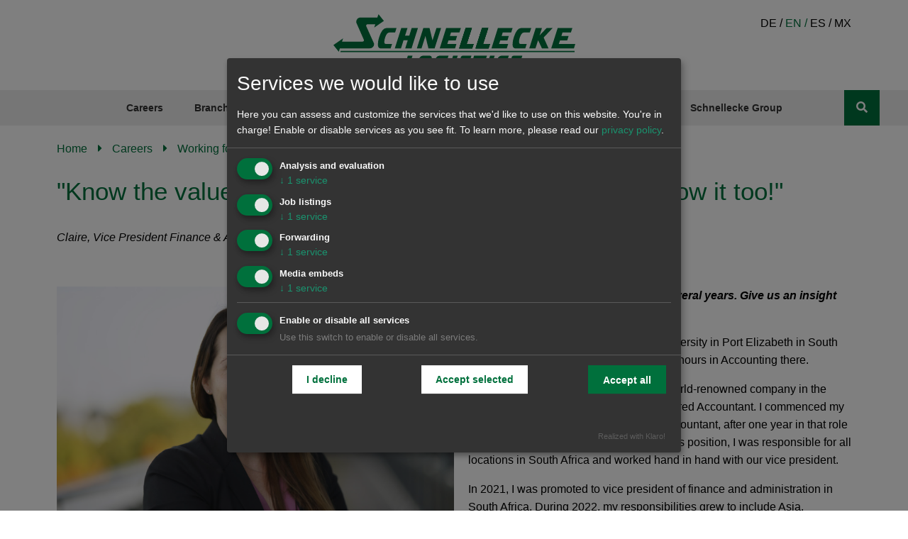

--- FILE ---
content_type: text/html;charset=UTF-8
request_url: https://www.schnellecke.com/en/careers/working-for-schnellecke/claire
body_size: 6672
content:
<!DOCTYPE html><html lang="en">
<!--
This website is powered by Neos, the Open Source Content Application Platform licensed under the GNU/GPL.
Neos is based on Flow, a powerful PHP application framework licensed under the MIT license.

More information and contribution opportunities at https://www.neos.io
-->
<head><!-- Google Tag Manager --><script data-type="text/javascript" type="text/plain" data-name="googleanalytics">(function(w,d,s,l,i){w[l]=w[l]||[];w[l].push({'gtm.start':new Date().getTime(),event:'gtm.js'});var f=d.getElementsByTagName(s)[0],j=d.createElement(s),dl=l!='dataLayer'?'&l='+l:'';j.async=true;j.src='https://www.googletagmanager.com/gtm.js?id='+i+dl;f.parentNode.insertBefore(j,f);})(window,document,'script','dataLayer','GTM-NJHFKCXM');</script><!-- End Google Tag Manager --><meta charset="UTF-8" /><script defer type="application/javascript" data-never-block>window.cookiePunchConfig={"consent":{"privacyPolicyUrl":"\/en\/careers\/working-for-schnellecke\/claire","elementID":"klaro","noAutoLoad":false,"htmlTexts":false,"embedded":false,"groupByPurpose":true,"storageMethod":"cookie","cookieName":"cookie_punch","cookieExpiresAfterDays":120,"default":true,"mustConsent":true,"acceptAll":true,"hideDeclineAll":false,"hideLearnMore":false,"noticeAsModal":false,"disablePoweredBy":false,"additionalClass":null,"cookiePath":null,"cookieDomain":null,"contextualConsentOnly":false,"purposes":{"mediaembeds":{"name":"mediaembeds","title":"Media embeds","description":null},"analytics":{"name":"analytics","title":"Analysis and evaluation","description":null},"forwarding":{"name":"forwarding","title":"Forwarding","description":null},"jobListings":{"name":"jobListings","title":"Job listings","description":null}},"services":{"googleanalytics":{"name":"googleanalytics","title":"Google Analytics","description":"Cookies used by Google Analytics","purposes":["analytics"],"contextualConsentOnly":null,"default":null,"cookies":null,"required":null,"optOut":null,"onlyOnce":null},"bewerber3":{"name":"bewerber3","title":"Job listings","description":"Integration of the plugin for applying to job listings","purposes":["jobListings"],"contextualConsentOnly":null,"default":null,"cookies":null,"required":null,"optOut":null,"onlyOnce":null},"pamyra":{"name":"pamyra","title":"Pamyra","description":"Integration of the Pamyra forwarding plugin","purposes":["forwarding"],"contextualConsentOnly":null,"default":null,"cookies":null,"required":null,"optOut":null,"onlyOnce":null},"media":{"name":"media","title":"YouTube","description":"Cookies used by YouTube","purposes":["mediaembeds"],"contextualConsentOnly":null,"default":null,"cookies":null,"required":null,"optOut":null,"onlyOnce":null}},"translations":{"acceptAll":"Accept all","acceptSelected":"Accept selected","close":"Close","consentModal":{"description":"Here you can assess and customize the services that we'd like to use on this website. You're in charge! Enable or disable services as you see fit.","title":"Services we would like to use"},"consentNotice":{"changeDescription":"There were changes since your last visit, please renew your consent.","description":"Hi! Could we please enable some additional services for {purposes}? You can always change or withdraw your consent later.","learnMore":"Let me choose","testing":"Testing mode!"},"contextualConsent":{"acceptAlways":"Always","acceptOnce":"Yes","description":"Do you want to load external content supplied by {title}?"},"decline":"I decline","ok":"That's ok","poweredBy":"Realized with Klaro!","privacyPolicy":{"name":"privacy policy","text":"To learn more, please read our {privacyPolicy}."},"purposeItem":{"service":"service","services":"services"},"purposes":{"advertising":{"description":"These services process personal information to show you personalized or interest-based advertisements.","title":"Advertising"},"functional":{"description":"These services are essential for the correct functioning of this website. You cannot disable them here as the service would not work correctly otherwise.\n","title":"Service Provision"},"marketing":{"description":"These services process personal information to show you relevant content about products, services or topics that you might be interested in.","title":"Marketing"},"performance":{"description":"These services process personal information to optimize the service that this website offers.\n","title":"Performance Optimization"}},"save":"Save","service":{"disableAll":{"description":"Use this switch to enable or disable all services.","title":"Enable or disable all services"},"optOut":{"description":"This services is loaded by default (but you can opt out)","title":"(opt-out)"},"purpose":"purpose","purposes":"purposes","required":{"description":"This services is always required","title":"(always required)"}}}}};</script><script defer type="application/javascript" src="https://www.schnellecke.com/_Resources/Static/Packages/Sandstorm.CookiePunch/build/cookiepunch.js?bust=90aace52" data-never-block></script><style>.klaro {}</style><meta name="viewport" content="width=device-width, initial-scale=1" /><link rel="icon" type="image/png" href="https://www.schnellecke.com/_Resources/Static/Packages/Schnellecke.Site/Images/favicon.png?bust=a1a8ab5f" /><link rel="stylesheet" href="https://www.schnellecke.com/_Resources/Static/Packages/Schnellecke.Site/bundle.css?bust=f50b7be7" /><script type="text/javascript" src="https://www.schnellecke.com/_Resources/Static/Packages/Schnellecke.Site/bundle.js?bust=5e9b77ef" data-never-block></script><title>Claire - Working for Schnellecke - Careers - Schnellecke</title><meta name="robots" content="index,follow" /><link rel="canonical" href="https://www.schnellecke.com/en/careers/working-for-schnellecke/claire" /><link rel="alternate" hreflang="x-default" href="https://www.schnellecke.com/de/karriere/arbeiten-bei-schnellecke/claire" /><link rel="alternate" hreflang="de" href="https://www.schnellecke.com/de/karriere/arbeiten-bei-schnellecke/claire" /><link rel="alternate" hreflang="en" href="https://www.schnellecke.com/en/careers/working-for-schnellecke/claire" /><link rel="alternate" hreflang="es" href="https://www.schnellecke.com/es/carrera/trabajando-en-schnellecke/claire" /><link rel="alternate" hreflang="es-MX" href="https://www.schnellecke.com/mx/carrera/trabajando-en-schnellecke/claire" /><meta name="twitter:card" content="summary" /><meta name="twitter:title" content="Claire" /><meta name="twitter:url" content="https://www.schnellecke.com/en/careers/working-for-schnellecke/claire" /><meta property="og:type" content="website" /><meta property="og:title" content="Claire" /><meta property="og:site_name" content="Home" /><meta property="og:locale" content="en" /><meta property="og:url" content="https://www.schnellecke.com/en/careers/working-for-schnellecke/claire" /><script type="application/ld+json">{"@context":"http:\/\/schema.org\/","@type":"BreadcrumbList","itemListElement":[{"@type":"ListItem","position":1,"name":"Home","item":"https:\/\/www.schnellecke.com\/en"},{"@type":"ListItem","position":2,"name":"Careers","item":"https:\/\/www.schnellecke.com\/en\/careers"},{"@type":"ListItem","position":3,"name":"Working for Schnellecke","item":"https:\/\/www.schnellecke.com\/en\/careers\/working-for-schnellecke"},{"@type":"ListItem","position":4,"name":"Claire","item":"https:\/\/www.schnellecke.com\/en\/careers\/working-for-schnellecke\/claire"}]}</script></head><body class><!-- Google Tag Manager (noscript) --><noscript><iframe data-src="https://www.googletagmanager.com/ns.html?id=GTM-NJHFKCXM" height="0" width="0" style="display:none;visibility:hidden"></iframe></noscript><!-- End Google Tag Manager (noscript) --><header class="main-header"><div class="container"><div class="main-header__inner "><div class="main-header__group-logo"></div><a class="main-header__logo" href="/en"><img src="https://www.schnellecke.com/_Resources/Persistent/ca84bf470a0bdef52631b0f504ee3228b92bd034/schnellecke_logistics.svg" alt="Schnellecke - Logo" /></a><div class="language-menu">

<ul>

	<li class="normal">
	
			<a href="/de/karriere/arbeiten-bei-schnellecke/claire">
				
	de

			</a>
		
	</li>

	<li class="current">
	
			<a href="/en/careers/working-for-schnellecke/claire">
				
	en

			</a>
		
	</li>

	<li class="normal">
	
			<a href="/es/carrera/trabajando-en-schnellecke/claire">
				
	es

			</a>
		
	</li>

	<li class="normal">
	
			<a href="/mx/carrera/trabajando-en-schnellecke/claire">
				
	mx

			</a>
		
	</li>

</ul>


</div></div></div></header><nav class="navigation"><div class="container"><div class="navigation__inner"><button class="button button--square mobile-menu-toggle" data-action="toggle-menu"><i class="fas fa-bars"></i><i class="fas fa-times close-menu"></i></button><div class="language-menu">

<ul>

	<li class="normal">
	
			<a href="/de/karriere/arbeiten-bei-schnellecke/claire">
				
	de

			</a>
		
	</li>

	<li class="current">
	
			<a href="/en/careers/working-for-schnellecke/claire">
				
	en

			</a>
		
	</li>

	<li class="normal">
	
			<a href="/es/carrera/trabajando-en-schnellecke/claire">
				
	es

			</a>
		
	</li>

	<li class="normal">
	
			<a href="/mx/carrera/trabajando-en-schnellecke/claire">
				
	mx

			</a>
		
	</li>

</ul>


</div>

<ul class="main-menu" >
    
    
        
            
                <li class="active">
                <a href="/en/careers" class="navigation__link Schnellecke.Site:Document.PageWithSlider">
                    Careers
                </a>
                
                        <div class="navigation__sub-menu navigation__sub-menu--level-1 ">
                            
                                    <div class="container">
                                        <ul>
                                            
    
        
            
                <li class="normal">
                <a href="/en/careers/jobs-at-schnellecke" class="navigation__link Schnellecke.Site:Document.PageWithImage">
                    Schnellecke Job Board
                </a>
                
                    
                </li>
            
        
    
        
            
                <li class="active">
                <a href="/en/careers/working-for-schnellecke" class="navigation__link Schnellecke.Site:Document.Page">
                    Working for Schnellecke
                </a>
                
                    
                </li>
            
        
    
        
            
                <li class="normal">
                <a href="/en/careers/students-and-professionals" class="navigation__link Schnellecke.Site:Document.Page">
                    Students and Professionals
                </a>
                
                    
                </li>
            
        
    

                                        </ul>
                                    </div>
                                
                        </div>
                    
                </li>
            
        
    
        
            
                <li class="normal">
                <a href="/en/branches" class="navigation__link Schnellecke.Site:Document.Page">
                    Branches
                </a>
                
                        <div class="navigation__sub-menu navigation__sub-menu--level-1 ">
                            
                                    <div class="container">
                                        <ul>
                                            
    
        
            
                <li class="normal">
                <a href="/en/branches/automotive" class="navigation__link Schnellecke.Site:Document.Page">
                    Automotive
                </a>
                
                    
                </li>
            
        
    
        
            
                <li class="normal">
                <a href="/en/branches/industry" class="navigation__link Schnellecke.Site:Document.Page">
                    Industry
                </a>
                
                    
                </li>
            
        
    
        
            
                <li class="normal">
                <a href="/en/branches/consumer-goods" class="navigation__link Schnellecke.Site:Document.Page">
                    Consumer Goods
                </a>
                
                    
                </li>
            
        
    

                                        </ul>
                                    </div>
                                
                        </div>
                    
                </li>
            
        
    
        
            
                <li class="normal">
                <a href="/en/Solutions" class="navigation__link Schnellecke.Site:Document.PageWithSlider">
                    Solutions
                </a>
                
                        <div class="navigation__sub-menu navigation__sub-menu--level-1 ">
                            
                                    <div class="container">
                                        <ul>
                                            
    
        
            
                <li class="normal">
                <a href="/en/Solutions/supply-logistics" class="navigation__link Schnellecke.Site:Document.Page">
                    Supply logistics
                </a>
                
                    
                </li>
            
        
    
        
            
                <li class="normal">
                <a href="/en/Solutions/warehouse-logistics" class="navigation__link Schnellecke.Site:Document.Page">
                    Warehouse logistics
                </a>
                
                    
                </li>
            
        
    
        
            
                <li class="normal">
                <a href="/en/Solutions/module-assemblies" class="navigation__link Schnellecke.Site:Document.Page">
                    Module assemblies and sequences
                </a>
                
                    
                </li>
            
        
    
        
            
                <li class="normal">
                <a href="/en/Solutions/packaging-logistics" class="navigation__link Schnellecke.Site:Document.Page">
                    Packaging logistics
                </a>
                
                    
                </li>
            
        
    
        
            
                <li class="normal">
                <a href="/en/Solutions/spare-part-logistics" class="navigation__link Schnellecke.Site:Document.Page">
                    Spare part logistics
                </a>
                
                    
                </li>
            
        
    
        
            
                <li class="normal">
                <a href="/en/Solutions/transport-logistics" class="navigation__link Schnellecke.Site:Document.Page">
                    Transport logistics
                </a>
                
                    
                </li>
            
        
    
        
            
                <li class="normal">
                <a href="/en/Solutions/schnellecke-real-estate" class="navigation__link Schnellecke.Site:Document.CompanyGroupPage">
                    Schnellecke Real Estate
                </a>
                
                    
                </li>
            
        
    

                                        </ul>
                                    </div>
                                
                        </div>
                    
                </li>
            
        
    
        
            
                <li class="normal">
                <a href="/en/smart-logistics" class="navigation__link Schnellecke.Site:Document.PageWithSlider">
                    Smart Logistics
                </a>
                
                        <div class="navigation__sub-menu navigation__sub-menu--level-1 ">
                            
                                    <div class="container">
                                        <ul>
                                            
    
        
            
                <li class="normal">
                <a href="/en/smart-logistics/digitalization" class="navigation__link Schnellecke.Site:Document.Page">
                    Digitalization
                </a>
                
                    
                </li>
            
        
    
        
            
                <li class="normal">
                <a href="/en/smart-logistics/logistics-excellence" class="navigation__link Schnellecke.Site:Document.Page">
                    Logistics Excellence
                </a>
                
                    
                </li>
            
        
    
        
            
                <li class="normal">
                <a href="/en/smart-logistics/creatblue" class="navigation__link Schnellecke.Site:Document.PageWithImage">
                    CREATBLUE
                </a>
                
                    
                </li>
            
        
    

                                        </ul>
                                    </div>
                                
                        </div>
                    
                </li>
            
        
    
        
            
                <li class="normal">
                <a href="/en/about-us" class="navigation__link Schnellecke.Site:Document.Page">
                    About us
                </a>
                
                        <div class="navigation__sub-menu navigation__sub-menu--level-1 ">
                            
                                    <div class="container">
                                        <ul>
                                            
    
        
            
                <li class="normal">
                <a href="/en/about-us/sustainability-and-compliance" class="navigation__link Schnellecke.Site:Document.PageWithImage">
                    Sustainability and Compliance
                </a>
                
                    
                </li>
            
        
    
        
            
                <li class="normal">
                <a href="/en/about-us/strategy-and-values" class="navigation__link Schnellecke.Site:Document.Page">
                    Strategy and values
                </a>
                
                    
                </li>
            
        
    
        
            
                <li class="normal">
                <a href="/en/about-us/history" class="navigation__link Schnellecke.Site:Document.Page">
                    History
                </a>
                
                    
                </li>
            
        
    

                                        </ul>
                                    </div>
                                
                        </div>
                    
                </li>
            
        
    
        
            
                <li class="normal">
                <a href="/en/Locations" class="navigation__link Schnellecke.Site:Document.Locations">
                    Locations
                </a>
                
                    
                </li>
            
        
    
        
            
                <li class="normal">
                <a href="/en/company" class="navigation__link Schnellecke.Site:Document.Page">
                    Company
                </a>
                
                        <div class="navigation__sub-menu navigation__sub-menu--level-1 ">
                            
                                    <div class="container">
                                        <ul>
                                            
    
        
            
                <li class="normal">
                <a href="/en/company/mission-and-vision" class="navigation__link Schnellecke.Site:Document.Page">
                    Mission and vision
                </a>
                
                    
                </li>
            
        
    
        
            
                <li class="normal">
                <a href="/en/company/schnellecke-spirit" class="navigation__link Schnellecke.Site:Document.Page">
                    Schnellecke Spirit
                </a>
                
                    
                </li>
            
        
    
        
            
                <li class="normal">
                <a href="/en/company/geschichte" class="navigation__link Schnellecke.Site:Document.Page">
                    History
                </a>
                
                    
                </li>
            
        
    
        
            
                <li class="normal">
                <a href="/en/company/corporate-management" class="navigation__link Schnellecke.Site:Document.Page">
                    Corporate Management
                </a>
                
                    
                </li>
            
        
    
        
            
                <li class="normal">
                <a href="/en/company/sustainability-and-csr" class="navigation__link Schnellecke.Site:Document.Page">
                    Sustainability and CSR
                </a>
                
                    
                </li>
            
        
    
        
            
                <li class="normal">
                <a href="/en/company/schnellecke-magazine" class="navigation__link Schnellecke.Site:Document.Page">
                    Schnellecke Magazine
                </a>
                
                    
                </li>
            
        
    

                                        </ul>
                                    </div>
                                
                        </div>
                    
                </li>
            
        
    
        
            
                <li class="normal">
                <a href="/en/schnellecke-group" class="navigation__link Schnellecke.Site:Document.CompanyGroupPage">
                    Schnellecke Group
                </a>
                
                        <div class="navigation__sub-menu navigation__sub-menu--level-1 ">
                            
                                    <div class="container">
                                        <ul>
                                            
    
        
            
                <li class="normal">
                <a href="/en/schnellecke-group/kwd-automotive" class="navigation__link Schnellecke.Site:Document.CompanyGroupPage">
                    KWD Automotive
                </a>
                
                    
                </li>
            
        
    
        
            
                <li class="normal">
                <a href="/en/schnellecke-group/foundation" class="navigation__link Schnellecke.Site:Document.CompanyGroupPage">
                    Foundation
                </a>
                
                    
                </li>
            
        
    
        
            
                <li class="normal">
                <a href="/en/schnellecke-group/company" class="navigation__link Schnellecke.Site:Document.Page">
                    Company
                </a>
                
                    
                </li>
            
        
    

                                        </ul>
                                    </div>
                                
                        </div>
                    
                </li>
            
        
    
        
            
        
    
        
    

</ul>


<button class="navigation__search-button button button--square" data-action="toggle-search"><i class="fas fa-search"></i><i class="fas fa-times close-search"></i></button></div></div><div class="search-bar"><div class="container"><form action="/search" method="GET" class="search-bar__inner"><input class="form-field" type="search" name="search" placeholder="Enter searchterm" /><button class="button button--square button--search" type="submit"><i class="fas fa-search"></i></button></form></div></div></nav><main><div class="container">


	<ul class="breadcrumb">
	
		<li class="normal">
			
					<a href="/en">Home</a>
				
		</li>
	
		<li class="active">
			
					<a href="/en/careers">Careers</a>
				
		</li>
	
		<li class="active">
			
					<a href="/en/careers/working-for-schnellecke">Working for Schnellecke</a>
				
		</li>
	
		<li class="current">
			
					Claire
				
		</li>
	
	</ul>

<div class="teaser"><h1>"Know the value you contribute and make sure others know it too!"</h1></div><div class="neos-contentcollection"><div><p><i>Claire, Vice President Finance &amp; Administration in South Africa and Asia</i></p><p>&nbsp;</p></div><div class="image image--left image--size-50 image--text-wrap-right"><picture><source srcset="https://www.schnellecke.com/_Resources/Persistent/c6691670883ca38c5ea49cbce1a49f57be426102/Claire%20Nicholls-1779x1333-800x599.jpg 800w, https://www.schnellecke.com/_Resources/Persistent/bdbb19811a2b2b9d6019406f918b1a9b13c3fc21/Claire%20Nicholls-1779x1333-1200x899.jpg 1200w, https://www.schnellecke.com/_Resources/Persistent/9fbb6a7efd0b4dffeb72d42fb8b328150adf5dc4/Claire%20Nicholls-1779x1333-1600x1199.jpg 1600w" sizes="(min-width: 768px) calc(1200px / 2), 100vw" type="image/jpg" width="1779" height="1333" /><img src="https://www.schnellecke.com/_Resources/Persistent/0d45457eb01a62ca7b62c60924f8adfd2296d194/Claire%20Nicholls-1779x1333.jpg" srcset="https://www.schnellecke.com/_Resources/Persistent/c6691670883ca38c5ea49cbce1a49f57be426102/Claire%20Nicholls-1779x1333-800x599.jpg 800w, https://www.schnellecke.com/_Resources/Persistent/bdbb19811a2b2b9d6019406f918b1a9b13c3fc21/Claire%20Nicholls-1779x1333-1200x899.jpg 1200w, https://www.schnellecke.com/_Resources/Persistent/9fbb6a7efd0b4dffeb72d42fb8b328150adf5dc4/Claire%20Nicholls-1779x1333-1600x1199.jpg 1600w" sizes="(min-width: 768px) calc(1200px / 2), 100vw" loading="lazy" alt="Claire Nicholls" /></picture></div><div><p><i><strong>You have been with Schnellecke for several years. Give us an insight into your career path.</strong></i></p><p>"I studied at the Nelson Mandela Bay University in Port Elizabeth in South Africa and received my Bachelors with Honours in Accounting there.</p><p>After graduating, I worked at Deloitte, a world-renowned company in the business sector, and qualified as a Chartered Accountant. I commenced my career with Schnellecke in 2012 as an accountant, after one year in that role I was promoted to financial manager. In this position, I was responsible for all locations in South Africa and worked hand in hand with our vice president.</p><p>In 2021, I was promoted to vice president of finance and administration in South Africa. During 2022, my responsibilities grew to include Asia. Currently I am the only female vice president within the organisation, an accolade I am proud of.“</p><p>&nbsp;</p><p><i><strong>That is really very impressive. Automotive logistics is still predominantly a male domain. As a woman in such a management position, you're rather a rarity. Your career started slowly, but has really picked up speed in recent years. Can you explain why that is?</strong></i></p><p>"I feel the reason is my visibility. What prevents many women from progressing their career is the fact that they allow others to take credit for the good work that they do. That shouldn't be the case. You have to recognize the value of your work and ensure others do too. At times it takes courage to stand up for it, that is the only right way.</p><p>It's important to have a large network, to confidently share your ideas and work with many people. Don't just report to one person, report to a wide group. I believe that this, in retrospect, was a turning point for my career. I became more visible, with that came increasing my reach and ultimately recognition."</p><p>&nbsp;</p></div><div class="image image--left image--size-33 image--text-wrap-left"><picture><source srcset="https://www.schnellecke.com/_Resources/Persistent/6e1a5a74d2d6c2f6eb3dab4012f9b980bbeee198/SEL_W@S_RGB-899x674-800x600.jpg 800w, https://www.schnellecke.com/_Resources/Persistent/3ee3d3594d06f1781b1ba1903e250af8b2be878e/SEL_W@S_RGB-899x674.jpg 1200w, https://www.schnellecke.com/_Resources/Persistent/3ee3d3594d06f1781b1ba1903e250af8b2be878e/SEL_W@S_RGB-899x674.jpg 1600w" sizes="100vw" type="image/jpg" width="899" height="674" /><img src="https://www.schnellecke.com/_Resources/Persistent/3ee3d3594d06f1781b1ba1903e250af8b2be878e/SEL_W@S_RGB-899x674.jpg" srcset="https://www.schnellecke.com/_Resources/Persistent/6e1a5a74d2d6c2f6eb3dab4012f9b980bbeee198/SEL_W@S_RGB-899x674-800x600.jpg 800w, https://www.schnellecke.com/_Resources/Persistent/3ee3d3594d06f1781b1ba1903e250af8b2be878e/SEL_W@S_RGB-899x674.jpg 1200w, https://www.schnellecke.com/_Resources/Persistent/3ee3d3594d06f1781b1ba1903e250af8b2be878e/SEL_W@S_RGB-899x674.jpg 1600w" sizes="100vw" loading="lazy" alt="SEL W@S RGB" /></picture></div><div><p><i><strong>What personal qualities do you think have brought you to this point in your career?&nbsp;</strong></i></p><p>"In the working world, you are constantly confronted with conflicts in which you can quickly feel uncomfortable, especially as a woman. In these moments, my emotional strength and self-confidence help me. I don't take such situations to heart, but rise above them. That's not always easy, but here, too, it helps me to know what my work is worth and that emotional behavior is not goal-oriented."</p><p>I also benefit from my flexibility. As a woman, we're always juggling a million things at once. There isn't always the typical nine-to-five and neatly planned workday, as unpredictable events can always occur that need immediate attention. This can be something from the work world, but equally a family case that then comes first. So you need flexibility to manage your own time and still get your tasks done on time."</p><p>&nbsp;</p></div></div></div></main><footer class="main-footer"><div class="main-footer__social-links"><div class="container"><a href="https://www.facebook.com/schnellecke.logistics/" class="social-link"><i class="fab fa-facebook-f"></i></a><a href="https://de.linkedin.com/company/schnellecke-logistics-ag-&amp;-co--kg" class="social-link"><i class="fab fa-linkedin-in"></i></a><a href="https://www.instagram.com/schnellecke.logistics/?hl=de" class="social-link"><i class="fab fa-instagram"></i></a><div class="language-menu">

<ul>

	<li class="normal">
	
			<a href="/de/karriere/arbeiten-bei-schnellecke/claire">
				
	de

			</a>
		
	</li>

	<li class="current">
	
			<a href="/en/careers/working-for-schnellecke/claire">
				
	en

			</a>
		
	</li>

	<li class="normal">
	
			<a href="/es/carrera/trabajando-en-schnellecke/claire">
				
	es

			</a>
		
	</li>

	<li class="normal">
	
			<a href="/mx/carrera/trabajando-en-schnellecke/claire">
				
	mx

			</a>
		
	</li>

</ul>


</div></div></div><div class="main-footer__menu"><div class="container">

<ul>
	
	
		<li class="normal">
		<a href="/en/schnellecke/contact">Contact</a>
		
		</li>
	
		<li class="normal">
		<a href="/en/schnellecke/imprint">Imprint</a>
		
		</li>
	
		<li class="normal">
		<a href="/en/schnellecke/data-protection">Data protection</a>
		
		</li>
	

</ul>


<a onclick="klaro.show();">Cookie Settings</a></div></div></footer><script data-neos-node="/sites/schnellecke-site/node-36nx43f95og79/node-tl1e108qlbrdt/node-ze1zwynyiuml2@live;language=en" src="https://www.schnellecke.com/_Resources/Static/Packages/Neos.Neos/JavaScript/LastVisitedNode.js?bust=775acd7b" async></script></body></html>